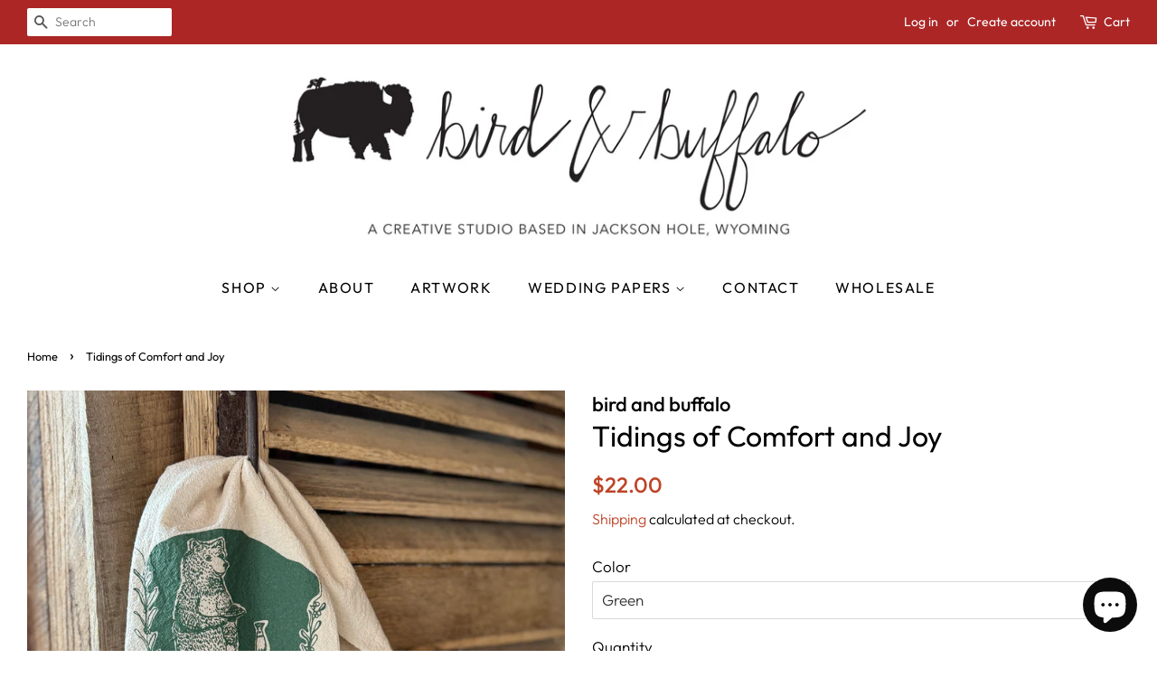

--- FILE ---
content_type: text/html; charset=utf-8
request_url: https://sapi.negate.io/script
body_size: -383
content:
HVBjoqqHxK9d9SUnSehJkgQsNzhzN+5hGrx7LPRiLi+anhsnOIDgzbdjF9Csv5Bd/3CKBcojqOXuMag0bgb9zbQ=